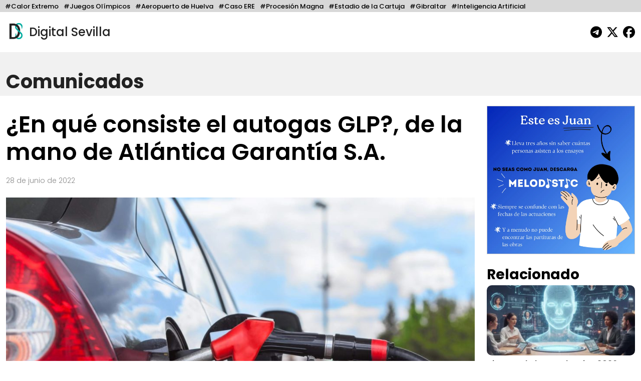

--- FILE ---
content_type: text/html; charset=UTF-8
request_url: https://digitalsevilla.com/2022/06/28/en-que-consiste-el-autogas-glp-de-la-mano-de-atlantica-garantia-s-a/
body_size: 12162
content:
<!doctype html>
<html lang="es">
<head>
    <meta charset="UTF-8">
    <meta name="viewport" content="width=device-width, initial-scale=1, shrink-to-fit=no">
    <meta name="description" content="Diario Andaluz Independiente">
    <title>
		¿En qué consiste el autogas GLP?, de la mano de Atlántica Garantía S.A.	</title>
	<link rel="icon" href="https://digitalsevilla.com/wp-content/themes/DigitalSevilla/assets/img/ds.jpg" type="image/jpg">
    <link rel="preconnect" href="https://fonts.googleapis.com">
    <link rel="preconnect" href="https://fonts.gstatic.com" crossorigin>
    <link href="https://fonts.googleapis.com/css2?family=Poppins:wght@100;200;300;500;600;700;800&display=swap" rel="stylesheet">
    <link rel="stylesheet" type="text/css" href="https://digitalsevilla.com/wp-content/themes/DigitalSevilla/assets/css/bootstrap.min.css">
    <link rel="stylesheet" type="text/css" href="https://digitalsevilla.com/wp-content/themes/DigitalSevilla/style.css">
    <script async src="https://www.googletagmanager.com/gtag/js?id=G-P12YYX9DND"></script>
    <script>
        window.dataLayer = window.dataLayer || [];
        function gtag(){dataLayer.push(arguments);}
        gtag('js', new Date());
        gtag('config', 'G-P12YYX9DND');
    </script>
    <meta name='robots' content='index, follow, max-image-preview:large, max-snippet:-1, max-video-preview:-1' />
	<style>img:is([sizes="auto" i], [sizes^="auto," i]) { contain-intrinsic-size: 3000px 1500px }</style>
	
	<!-- This site is optimized with the Yoast SEO plugin v26.4 - https://yoast.com/wordpress/plugins/seo/ -->
	<link rel="canonical" href="https://digitalsevilla.com/2022/06/28/en-que-consiste-el-autogas-glp-de-la-mano-de-atlantica-garantia-s-a/" />
	<meta property="og:locale" content="es_ES" />
	<meta property="og:type" content="article" />
	<meta property="og:title" content="¿En qué consiste el autogas GLP?, de la mano de Atlántica Garantía S.A." />
	<meta property="og:description" content="Hoy en día, uno de los combustibles más demandado en muchos países, alternativo a la gasolina es el autogas GLP. En concreto, son 100.000 vehículos en España los que lo utilizan, ya que aporta muchos beneficios, siendo el principal la reducción de partículas contaminantes, lo que contribuye a disminuir el impacto medioambiental. Según explica la [&hellip;]" />
	<meta property="og:url" content="https://digitalsevilla.com/2022/06/28/en-que-consiste-el-autogas-glp-de-la-mano-de-atlantica-garantia-s-a/" />
	<meta property="og:site_name" content="Digital Sevilla" />
	<meta property="article:publisher" content="https://www.facebook.com/DigitalSevillaNoticias/" />
	<meta property="article:published_time" content="2022-06-28T13:58:00+00:00" />
	<meta name="author" content="Victor Barco" />
	<meta name="twitter:card" content="summary_large_image" />
	<meta name="twitter:creator" content="@DigitalSevilla" />
	<meta name="twitter:site" content="@DigitalSevilla" />
	<meta name="twitter:label1" content="Escrito por" />
	<meta name="twitter:data1" content="Victor Barco" />
	<meta name="twitter:label2" content="Tiempo de lectura" />
	<meta name="twitter:data2" content="2 minutos" />
	<script type="application/ld+json" class="yoast-schema-graph">{"@context":"https://schema.org","@graph":[{"@type":"Article","@id":"https://digitalsevilla.com/2022/06/28/en-que-consiste-el-autogas-glp-de-la-mano-de-atlantica-garantia-s-a/#article","isPartOf":{"@id":"https://digitalsevilla.com/2022/06/28/en-que-consiste-el-autogas-glp-de-la-mano-de-atlantica-garantia-s-a/"},"author":{"name":"Victor Barco","@id":"https://digitalsevilla.com/#/schema/person/5360c9478a1c26f3759394ecbbb70b74"},"headline":"¿En qué consiste el autogas GLP?, de la mano de Atlántica Garantía S.A.","datePublished":"2022-06-28T13:58:00+00:00","mainEntityOfPage":{"@id":"https://digitalsevilla.com/2022/06/28/en-que-consiste-el-autogas-glp-de-la-mano-de-atlantica-garantia-s-a/"},"wordCount":504,"publisher":{"@id":"https://digitalsevilla.com/#organization"},"image":{"@id":"https://digitalsevilla.com/2022/06/28/en-que-consiste-el-autogas-glp-de-la-mano-de-atlantica-garantia-s-a/#primaryimage"},"thumbnailUrl":"https://digitalsevilla.com/wp-content/uploads/2022/06/img_6d1fa94426a3290f052d03fb1be3e83e.jpg","articleSection":["Comunicados"],"inLanguage":"es"},{"@type":"WebPage","@id":"https://digitalsevilla.com/2022/06/28/en-que-consiste-el-autogas-glp-de-la-mano-de-atlantica-garantia-s-a/","url":"https://digitalsevilla.com/2022/06/28/en-que-consiste-el-autogas-glp-de-la-mano-de-atlantica-garantia-s-a/","name":"¿En qué consiste el autogas GLP?, de la mano de Atlántica Garantía S.A.","isPartOf":{"@id":"https://digitalsevilla.com/#website"},"primaryImageOfPage":{"@id":"https://digitalsevilla.com/2022/06/28/en-que-consiste-el-autogas-glp-de-la-mano-de-atlantica-garantia-s-a/#primaryimage"},"image":{"@id":"https://digitalsevilla.com/2022/06/28/en-que-consiste-el-autogas-glp-de-la-mano-de-atlantica-garantia-s-a/#primaryimage"},"thumbnailUrl":"https://digitalsevilla.com/wp-content/uploads/2022/06/img_6d1fa94426a3290f052d03fb1be3e83e.jpg","datePublished":"2022-06-28T13:58:00+00:00","breadcrumb":{"@id":"https://digitalsevilla.com/2022/06/28/en-que-consiste-el-autogas-glp-de-la-mano-de-atlantica-garantia-s-a/#breadcrumb"},"inLanguage":"es","potentialAction":[{"@type":"ReadAction","target":["https://digitalsevilla.com/2022/06/28/en-que-consiste-el-autogas-glp-de-la-mano-de-atlantica-garantia-s-a/"]}]},{"@type":"ImageObject","inLanguage":"es","@id":"https://digitalsevilla.com/2022/06/28/en-que-consiste-el-autogas-glp-de-la-mano-de-atlantica-garantia-s-a/#primaryimage","url":"https://digitalsevilla.com/wp-content/uploads/2022/06/img_6d1fa94426a3290f052d03fb1be3e83e.jpg","contentUrl":"https://digitalsevilla.com/wp-content/uploads/2022/06/img_6d1fa94426a3290f052d03fb1be3e83e.jpg","width":1920,"height":1281},{"@type":"BreadcrumbList","@id":"https://digitalsevilla.com/2022/06/28/en-que-consiste-el-autogas-glp-de-la-mano-de-atlantica-garantia-s-a/#breadcrumb","itemListElement":[{"@type":"ListItem","position":1,"name":"Portada","item":"https://digitalsevilla.com/"},{"@type":"ListItem","position":2,"name":"¿En qué consiste el autogas GLP?, de la mano de Atlántica Garantía S.A."}]},{"@type":"WebSite","@id":"https://digitalsevilla.com/#website","url":"https://digitalsevilla.com/","name":"Digital Sevilla","description":"Diario Andaluz Independiente","publisher":{"@id":"https://digitalsevilla.com/#organization"},"potentialAction":[{"@type":"SearchAction","target":{"@type":"EntryPoint","urlTemplate":"https://digitalsevilla.com/?s={search_term_string}"},"query-input":{"@type":"PropertyValueSpecification","valueRequired":true,"valueName":"search_term_string"}}],"inLanguage":"es"},{"@type":"Organization","@id":"https://digitalsevilla.com/#organization","name":"Villadiego OÜ","url":"https://digitalsevilla.com/","logo":{"@type":"ImageObject","inLanguage":"es","@id":"https://digitalsevilla.com/#/schema/logo/image/","url":"https://digitalsevilla.com/wp-content/uploads/2022/12/iconoweb.png","contentUrl":"https://digitalsevilla.com/wp-content/uploads/2022/12/iconoweb.png","width":512,"height":512,"caption":"Villadiego OÜ"},"image":{"@id":"https://digitalsevilla.com/#/schema/logo/image/"},"sameAs":["https://www.facebook.com/DigitalSevillaNoticias/","https://x.com/DigitalSevilla"]},{"@type":"Person","@id":"https://digitalsevilla.com/#/schema/person/5360c9478a1c26f3759394ecbbb70b74","name":"Victor Barco","image":{"@type":"ImageObject","inLanguage":"es","@id":"https://digitalsevilla.com/#/schema/person/image/","url":"https://secure.gravatar.com/avatar/e66f9a734009d7eb8a4aa8c41c8a3694f4d0222e8fef32de6be0c39f987635c7?s=96&d=mm&r=g","contentUrl":"https://secure.gravatar.com/avatar/e66f9a734009d7eb8a4aa8c41c8a3694f4d0222e8fef32de6be0c39f987635c7?s=96&d=mm&r=g","caption":"Victor Barco"},"url":"https://digitalsevilla.com/author/victor-barco/"}]}</script>
	<!-- / Yoast SEO plugin. -->


<script type="text/javascript">
/* <![CDATA[ */
window._wpemojiSettings = {"baseUrl":"https:\/\/s.w.org\/images\/core\/emoji\/16.0.1\/72x72\/","ext":".png","svgUrl":"https:\/\/s.w.org\/images\/core\/emoji\/16.0.1\/svg\/","svgExt":".svg","source":{"concatemoji":"https:\/\/digitalsevilla.com\/wp-includes\/js\/wp-emoji-release.min.js?ver=6.8.3"}};
/*! This file is auto-generated */
!function(s,n){var o,i,e;function c(e){try{var t={supportTests:e,timestamp:(new Date).valueOf()};sessionStorage.setItem(o,JSON.stringify(t))}catch(e){}}function p(e,t,n){e.clearRect(0,0,e.canvas.width,e.canvas.height),e.fillText(t,0,0);var t=new Uint32Array(e.getImageData(0,0,e.canvas.width,e.canvas.height).data),a=(e.clearRect(0,0,e.canvas.width,e.canvas.height),e.fillText(n,0,0),new Uint32Array(e.getImageData(0,0,e.canvas.width,e.canvas.height).data));return t.every(function(e,t){return e===a[t]})}function u(e,t){e.clearRect(0,0,e.canvas.width,e.canvas.height),e.fillText(t,0,0);for(var n=e.getImageData(16,16,1,1),a=0;a<n.data.length;a++)if(0!==n.data[a])return!1;return!0}function f(e,t,n,a){switch(t){case"flag":return n(e,"\ud83c\udff3\ufe0f\u200d\u26a7\ufe0f","\ud83c\udff3\ufe0f\u200b\u26a7\ufe0f")?!1:!n(e,"\ud83c\udde8\ud83c\uddf6","\ud83c\udde8\u200b\ud83c\uddf6")&&!n(e,"\ud83c\udff4\udb40\udc67\udb40\udc62\udb40\udc65\udb40\udc6e\udb40\udc67\udb40\udc7f","\ud83c\udff4\u200b\udb40\udc67\u200b\udb40\udc62\u200b\udb40\udc65\u200b\udb40\udc6e\u200b\udb40\udc67\u200b\udb40\udc7f");case"emoji":return!a(e,"\ud83e\udedf")}return!1}function g(e,t,n,a){var r="undefined"!=typeof WorkerGlobalScope&&self instanceof WorkerGlobalScope?new OffscreenCanvas(300,150):s.createElement("canvas"),o=r.getContext("2d",{willReadFrequently:!0}),i=(o.textBaseline="top",o.font="600 32px Arial",{});return e.forEach(function(e){i[e]=t(o,e,n,a)}),i}function t(e){var t=s.createElement("script");t.src=e,t.defer=!0,s.head.appendChild(t)}"undefined"!=typeof Promise&&(o="wpEmojiSettingsSupports",i=["flag","emoji"],n.supports={everything:!0,everythingExceptFlag:!0},e=new Promise(function(e){s.addEventListener("DOMContentLoaded",e,{once:!0})}),new Promise(function(t){var n=function(){try{var e=JSON.parse(sessionStorage.getItem(o));if("object"==typeof e&&"number"==typeof e.timestamp&&(new Date).valueOf()<e.timestamp+604800&&"object"==typeof e.supportTests)return e.supportTests}catch(e){}return null}();if(!n){if("undefined"!=typeof Worker&&"undefined"!=typeof OffscreenCanvas&&"undefined"!=typeof URL&&URL.createObjectURL&&"undefined"!=typeof Blob)try{var e="postMessage("+g.toString()+"("+[JSON.stringify(i),f.toString(),p.toString(),u.toString()].join(",")+"));",a=new Blob([e],{type:"text/javascript"}),r=new Worker(URL.createObjectURL(a),{name:"wpTestEmojiSupports"});return void(r.onmessage=function(e){c(n=e.data),r.terminate(),t(n)})}catch(e){}c(n=g(i,f,p,u))}t(n)}).then(function(e){for(var t in e)n.supports[t]=e[t],n.supports.everything=n.supports.everything&&n.supports[t],"flag"!==t&&(n.supports.everythingExceptFlag=n.supports.everythingExceptFlag&&n.supports[t]);n.supports.everythingExceptFlag=n.supports.everythingExceptFlag&&!n.supports.flag,n.DOMReady=!1,n.readyCallback=function(){n.DOMReady=!0}}).then(function(){return e}).then(function(){var e;n.supports.everything||(n.readyCallback(),(e=n.source||{}).concatemoji?t(e.concatemoji):e.wpemoji&&e.twemoji&&(t(e.twemoji),t(e.wpemoji)))}))}((window,document),window._wpemojiSettings);
/* ]]> */
</script>
<style id='wp-emoji-styles-inline-css' type='text/css'>

	img.wp-smiley, img.emoji {
		display: inline !important;
		border: none !important;
		box-shadow: none !important;
		height: 1em !important;
		width: 1em !important;
		margin: 0 0.07em !important;
		vertical-align: -0.1em !important;
		background: none !important;
		padding: 0 !important;
	}
</style>
<link rel='stylesheet' id='wp-block-library-css' href='https://digitalsevilla.com/wp-includes/css/dist/block-library/style.min.css?ver=6.8.3' type='text/css' media='all' />
<style id='classic-theme-styles-inline-css' type='text/css'>
/*! This file is auto-generated */
.wp-block-button__link{color:#fff;background-color:#32373c;border-radius:9999px;box-shadow:none;text-decoration:none;padding:calc(.667em + 2px) calc(1.333em + 2px);font-size:1.125em}.wp-block-file__button{background:#32373c;color:#fff;text-decoration:none}
</style>
<style id='global-styles-inline-css' type='text/css'>
:root{--wp--preset--aspect-ratio--square: 1;--wp--preset--aspect-ratio--4-3: 4/3;--wp--preset--aspect-ratio--3-4: 3/4;--wp--preset--aspect-ratio--3-2: 3/2;--wp--preset--aspect-ratio--2-3: 2/3;--wp--preset--aspect-ratio--16-9: 16/9;--wp--preset--aspect-ratio--9-16: 9/16;--wp--preset--color--black: #000000;--wp--preset--color--cyan-bluish-gray: #abb8c3;--wp--preset--color--white: #ffffff;--wp--preset--color--pale-pink: #f78da7;--wp--preset--color--vivid-red: #cf2e2e;--wp--preset--color--luminous-vivid-orange: #ff6900;--wp--preset--color--luminous-vivid-amber: #fcb900;--wp--preset--color--light-green-cyan: #7bdcb5;--wp--preset--color--vivid-green-cyan: #00d084;--wp--preset--color--pale-cyan-blue: #8ed1fc;--wp--preset--color--vivid-cyan-blue: #0693e3;--wp--preset--color--vivid-purple: #9b51e0;--wp--preset--gradient--vivid-cyan-blue-to-vivid-purple: linear-gradient(135deg,rgba(6,147,227,1) 0%,rgb(155,81,224) 100%);--wp--preset--gradient--light-green-cyan-to-vivid-green-cyan: linear-gradient(135deg,rgb(122,220,180) 0%,rgb(0,208,130) 100%);--wp--preset--gradient--luminous-vivid-amber-to-luminous-vivid-orange: linear-gradient(135deg,rgba(252,185,0,1) 0%,rgba(255,105,0,1) 100%);--wp--preset--gradient--luminous-vivid-orange-to-vivid-red: linear-gradient(135deg,rgba(255,105,0,1) 0%,rgb(207,46,46) 100%);--wp--preset--gradient--very-light-gray-to-cyan-bluish-gray: linear-gradient(135deg,rgb(238,238,238) 0%,rgb(169,184,195) 100%);--wp--preset--gradient--cool-to-warm-spectrum: linear-gradient(135deg,rgb(74,234,220) 0%,rgb(151,120,209) 20%,rgb(207,42,186) 40%,rgb(238,44,130) 60%,rgb(251,105,98) 80%,rgb(254,248,76) 100%);--wp--preset--gradient--blush-light-purple: linear-gradient(135deg,rgb(255,206,236) 0%,rgb(152,150,240) 100%);--wp--preset--gradient--blush-bordeaux: linear-gradient(135deg,rgb(254,205,165) 0%,rgb(254,45,45) 50%,rgb(107,0,62) 100%);--wp--preset--gradient--luminous-dusk: linear-gradient(135deg,rgb(255,203,112) 0%,rgb(199,81,192) 50%,rgb(65,88,208) 100%);--wp--preset--gradient--pale-ocean: linear-gradient(135deg,rgb(255,245,203) 0%,rgb(182,227,212) 50%,rgb(51,167,181) 100%);--wp--preset--gradient--electric-grass: linear-gradient(135deg,rgb(202,248,128) 0%,rgb(113,206,126) 100%);--wp--preset--gradient--midnight: linear-gradient(135deg,rgb(2,3,129) 0%,rgb(40,116,252) 100%);--wp--preset--font-size--small: 13px;--wp--preset--font-size--medium: 20px;--wp--preset--font-size--large: 36px;--wp--preset--font-size--x-large: 42px;--wp--preset--spacing--20: 0.44rem;--wp--preset--spacing--30: 0.67rem;--wp--preset--spacing--40: 1rem;--wp--preset--spacing--50: 1.5rem;--wp--preset--spacing--60: 2.25rem;--wp--preset--spacing--70: 3.38rem;--wp--preset--spacing--80: 5.06rem;--wp--preset--shadow--natural: 6px 6px 9px rgba(0, 0, 0, 0.2);--wp--preset--shadow--deep: 12px 12px 50px rgba(0, 0, 0, 0.4);--wp--preset--shadow--sharp: 6px 6px 0px rgba(0, 0, 0, 0.2);--wp--preset--shadow--outlined: 6px 6px 0px -3px rgba(255, 255, 255, 1), 6px 6px rgba(0, 0, 0, 1);--wp--preset--shadow--crisp: 6px 6px 0px rgba(0, 0, 0, 1);}:where(.is-layout-flex){gap: 0.5em;}:where(.is-layout-grid){gap: 0.5em;}body .is-layout-flex{display: flex;}.is-layout-flex{flex-wrap: wrap;align-items: center;}.is-layout-flex > :is(*, div){margin: 0;}body .is-layout-grid{display: grid;}.is-layout-grid > :is(*, div){margin: 0;}:where(.wp-block-columns.is-layout-flex){gap: 2em;}:where(.wp-block-columns.is-layout-grid){gap: 2em;}:where(.wp-block-post-template.is-layout-flex){gap: 1.25em;}:where(.wp-block-post-template.is-layout-grid){gap: 1.25em;}.has-black-color{color: var(--wp--preset--color--black) !important;}.has-cyan-bluish-gray-color{color: var(--wp--preset--color--cyan-bluish-gray) !important;}.has-white-color{color: var(--wp--preset--color--white) !important;}.has-pale-pink-color{color: var(--wp--preset--color--pale-pink) !important;}.has-vivid-red-color{color: var(--wp--preset--color--vivid-red) !important;}.has-luminous-vivid-orange-color{color: var(--wp--preset--color--luminous-vivid-orange) !important;}.has-luminous-vivid-amber-color{color: var(--wp--preset--color--luminous-vivid-amber) !important;}.has-light-green-cyan-color{color: var(--wp--preset--color--light-green-cyan) !important;}.has-vivid-green-cyan-color{color: var(--wp--preset--color--vivid-green-cyan) !important;}.has-pale-cyan-blue-color{color: var(--wp--preset--color--pale-cyan-blue) !important;}.has-vivid-cyan-blue-color{color: var(--wp--preset--color--vivid-cyan-blue) !important;}.has-vivid-purple-color{color: var(--wp--preset--color--vivid-purple) !important;}.has-black-background-color{background-color: var(--wp--preset--color--black) !important;}.has-cyan-bluish-gray-background-color{background-color: var(--wp--preset--color--cyan-bluish-gray) !important;}.has-white-background-color{background-color: var(--wp--preset--color--white) !important;}.has-pale-pink-background-color{background-color: var(--wp--preset--color--pale-pink) !important;}.has-vivid-red-background-color{background-color: var(--wp--preset--color--vivid-red) !important;}.has-luminous-vivid-orange-background-color{background-color: var(--wp--preset--color--luminous-vivid-orange) !important;}.has-luminous-vivid-amber-background-color{background-color: var(--wp--preset--color--luminous-vivid-amber) !important;}.has-light-green-cyan-background-color{background-color: var(--wp--preset--color--light-green-cyan) !important;}.has-vivid-green-cyan-background-color{background-color: var(--wp--preset--color--vivid-green-cyan) !important;}.has-pale-cyan-blue-background-color{background-color: var(--wp--preset--color--pale-cyan-blue) !important;}.has-vivid-cyan-blue-background-color{background-color: var(--wp--preset--color--vivid-cyan-blue) !important;}.has-vivid-purple-background-color{background-color: var(--wp--preset--color--vivid-purple) !important;}.has-black-border-color{border-color: var(--wp--preset--color--black) !important;}.has-cyan-bluish-gray-border-color{border-color: var(--wp--preset--color--cyan-bluish-gray) !important;}.has-white-border-color{border-color: var(--wp--preset--color--white) !important;}.has-pale-pink-border-color{border-color: var(--wp--preset--color--pale-pink) !important;}.has-vivid-red-border-color{border-color: var(--wp--preset--color--vivid-red) !important;}.has-luminous-vivid-orange-border-color{border-color: var(--wp--preset--color--luminous-vivid-orange) !important;}.has-luminous-vivid-amber-border-color{border-color: var(--wp--preset--color--luminous-vivid-amber) !important;}.has-light-green-cyan-border-color{border-color: var(--wp--preset--color--light-green-cyan) !important;}.has-vivid-green-cyan-border-color{border-color: var(--wp--preset--color--vivid-green-cyan) !important;}.has-pale-cyan-blue-border-color{border-color: var(--wp--preset--color--pale-cyan-blue) !important;}.has-vivid-cyan-blue-border-color{border-color: var(--wp--preset--color--vivid-cyan-blue) !important;}.has-vivid-purple-border-color{border-color: var(--wp--preset--color--vivid-purple) !important;}.has-vivid-cyan-blue-to-vivid-purple-gradient-background{background: var(--wp--preset--gradient--vivid-cyan-blue-to-vivid-purple) !important;}.has-light-green-cyan-to-vivid-green-cyan-gradient-background{background: var(--wp--preset--gradient--light-green-cyan-to-vivid-green-cyan) !important;}.has-luminous-vivid-amber-to-luminous-vivid-orange-gradient-background{background: var(--wp--preset--gradient--luminous-vivid-amber-to-luminous-vivid-orange) !important;}.has-luminous-vivid-orange-to-vivid-red-gradient-background{background: var(--wp--preset--gradient--luminous-vivid-orange-to-vivid-red) !important;}.has-very-light-gray-to-cyan-bluish-gray-gradient-background{background: var(--wp--preset--gradient--very-light-gray-to-cyan-bluish-gray) !important;}.has-cool-to-warm-spectrum-gradient-background{background: var(--wp--preset--gradient--cool-to-warm-spectrum) !important;}.has-blush-light-purple-gradient-background{background: var(--wp--preset--gradient--blush-light-purple) !important;}.has-blush-bordeaux-gradient-background{background: var(--wp--preset--gradient--blush-bordeaux) !important;}.has-luminous-dusk-gradient-background{background: var(--wp--preset--gradient--luminous-dusk) !important;}.has-pale-ocean-gradient-background{background: var(--wp--preset--gradient--pale-ocean) !important;}.has-electric-grass-gradient-background{background: var(--wp--preset--gradient--electric-grass) !important;}.has-midnight-gradient-background{background: var(--wp--preset--gradient--midnight) !important;}.has-small-font-size{font-size: var(--wp--preset--font-size--small) !important;}.has-medium-font-size{font-size: var(--wp--preset--font-size--medium) !important;}.has-large-font-size{font-size: var(--wp--preset--font-size--large) !important;}.has-x-large-font-size{font-size: var(--wp--preset--font-size--x-large) !important;}
:where(.wp-block-post-template.is-layout-flex){gap: 1.25em;}:where(.wp-block-post-template.is-layout-grid){gap: 1.25em;}
:where(.wp-block-columns.is-layout-flex){gap: 2em;}:where(.wp-block-columns.is-layout-grid){gap: 2em;}
:root :where(.wp-block-pullquote){font-size: 1.5em;line-height: 1.6;}
</style>
<link rel="https://api.w.org/" href="https://digitalsevilla.com/wp-json/" /><link rel="alternate" title="JSON" type="application/json" href="https://digitalsevilla.com/wp-json/wp/v2/posts/65753" /><link rel="EditURI" type="application/rsd+xml" title="RSD" href="https://digitalsevilla.com/xmlrpc.php?rsd" />
<meta name="generator" content="WordPress 6.8.3" />
<link rel='shortlink' href='https://digitalsevilla.com/?p=65753' />
<link rel="alternate" title="oEmbed (JSON)" type="application/json+oembed" href="https://digitalsevilla.com/wp-json/oembed/1.0/embed?url=https%3A%2F%2Fdigitalsevilla.com%2F2022%2F06%2F28%2Fen-que-consiste-el-autogas-glp-de-la-mano-de-atlantica-garantia-s-a%2F" />
<link rel="alternate" title="oEmbed (XML)" type="text/xml+oembed" href="https://digitalsevilla.com/wp-json/oembed/1.0/embed?url=https%3A%2F%2Fdigitalsevilla.com%2F2022%2F06%2F28%2Fen-que-consiste-el-autogas-glp-de-la-mano-de-atlantica-garantia-s-a%2F&#038;format=xml" />
<link rel="icon" href="https://digitalsevilla.com/wp-content/uploads/2024/07/cropped-logoredes-32x32.png" sizes="32x32" />
<link rel="icon" href="https://digitalsevilla.com/wp-content/uploads/2024/07/cropped-logoredes-192x192.png" sizes="192x192" />
<link rel="apple-touch-icon" href="https://digitalsevilla.com/wp-content/uploads/2024/07/cropped-logoredes-180x180.png" />
<meta name="msapplication-TileImage" content="https://digitalsevilla.com/wp-content/uploads/2024/07/cropped-logoredes-270x270.png" />
		<style type="text/css" id="wp-custom-css">
			.articulo ol{
	max-width: 720px;
	margin: 0 auto 20px;
}		</style>
		</head>
<body class="wp-singular post-template-default single single-post postid-65753 single-format-standard wp-theme-DigitalSevilla">
	<div class="focos-nav">
		<ul class="nav focos-nav container-fluid">
			<li class="nav-item"><a class="nav-link" href="https://digitalsevilla.com/foco/calor-extremo/">#Calor Extremo</a></li><li class="nav-item"><a class="nav-link" href="https://digitalsevilla.com/foco/juegos-olimpicos/">#Juegos Olímpicos</a></li><li class="nav-item"><a class="nav-link" href="https://digitalsevilla.com/foco/aeropuerto-de-huelva/">#Aeropuerto de Huelva</a></li><li class="nav-item"><a class="nav-link" href="https://digitalsevilla.com/foco/caso-ere/">#Caso ERE</a></li><li class="nav-item"><a class="nav-link" href="https://digitalsevilla.com/foco/procesion-magna/">#Procesión Magna</a></li><li class="nav-item"><a class="nav-link" href="https://digitalsevilla.com/foco/estadio-de-la-cartuja/">#Estadio de la Cartuja</a></li><li class="nav-item"><a class="nav-link" href="https://digitalsevilla.com/foco/gibraltar/">#Gibraltar</a></li><li class="nav-item"><a class="nav-link" href="https://digitalsevilla.com/foco/inteligencia-artificial/">#Inteligencia Artificial</a></li>		</ul>
	</div>
	<div class="container-fluid">
		<header>
			<div class="row align-items-center">
				<div class="col-7">
					<a href="https://digitalsevilla.com" class="link-logo">
						<img class="logo dia" src="https://digitalsevilla.com/wp-content/themes/DigitalSevilla/assets/img/ds.jpg" alt="Digital Sevilla">
						<img class="logo noche" src="https://digitalsevilla.com/wp-content/themes/DigitalSevilla/assets/img/dsd.jpg" alt="Digital Sevilla">
						Digital Sevilla
					</a>
				</div>
				<div class="col-5 text-end">
					<div class="siguenos">
						<a href="https://t.me/DigitalSevillaNoticias" target="_blank"><svg class="svg-inline--fa fa-telegram fa-fw" aria-hidden="true" focusable="false" data-prefix="fab" data-icon="telegram" role="img" xmlns="http://www.w3.org/2000/svg" viewBox="0 0 496 512" data-fa-i2svg=""><path fill="currentColor" d="M248,8C111.033,8,0,119.033,0,256S111.033,504,248,504,496,392.967,496,256,384.967,8,248,8ZM362.952,176.66c-3.732,39.215-19.881,134.378-28.1,178.3-3.476,18.584-10.322,24.816-16.948,25.425-14.4,1.326-25.338-9.517-39.287-18.661-21.827-14.308-34.158-23.215-55.346-37.177-24.485-16.135-8.612-25,5.342-39.5,3.652-3.793,67.107-61.51,68.335-66.746.153-.655.3-3.1-1.154-4.384s-3.59-.849-5.135-.5q-3.283.746-104.608,69.142-14.845,10.194-26.894,9.934c-8.855-.191-25.888-5.006-38.551-9.123-15.531-5.048-27.875-7.717-26.8-16.291q.84-6.7,18.45-13.7,108.446-47.248,144.628-62.3c68.872-28.647,83.183-33.623,92.511-33.789,2.052-.034,6.639.474,9.61,2.885a10.452,10.452,0,0,1,3.53,6.716A43.765,43.765,0,0,1,362.952,176.66Z"></path></svg></a>
                        <a href="https://x.com/DigitalSevilla/" target="_blank"><svg class="svg-inline--fa fa-x-twitter fa-fw" aria-hidden="true" focusable="false" data-prefix="fab" data-icon="x-twitter" role="img" xmlns="http://www.w3.org/2000/svg" viewBox="0 0 512 512" data-fa-i2svg=""><path fill="currentColor" d="M389.2 48h70.6L305.6 224.2 487 464H345L233.7 318.6 106.5 464H35.8L200.7 275.5 26.8 48H172.4L272.9 180.9 389.2 48zM364.4 421.8h39.1L151.1 88h-42L364.4 421.8z"></path></svg></a>
						<a href="https://www.facebook.com/DigitalSevillaNoticias/" target="_blank"><svg class="svg-inline--fa fa-facebook fa-fw" aria-hidden="true" focusable="false" data-prefix="fab" data-icon="facebook" role="img" xmlns="http://www.w3.org/2000/svg" viewBox="0 0 512 512" data-fa-i2svg=""><path fill="currentColor" d="M512 256C512 114.6 397.4 0 256 0S0 114.6 0 256C0 376 82.7 476.8 194.2 504.5V334.2H141.4V256h52.8V222.3c0-87.1 39.4-127.5 125-127.5c16.2 0 44.2 3.2 55.7 6.4V172c-6-.6-16.5-1-29.6-1c-42 0-58.2 15.9-58.2 57.2V256h83.6l-14.4 78.2H287V510.1C413.8 494.8 512 386.9 512 256h0z"></path></svg></a> 
                    </div>
				</div>
			</div>
		</header>
	</div>

<a class="nav-link singleseccioncabecera" aria-current="page" href="https://digitalsevilla.com/comunicados/">
    <div class="container-fluid">
                Comunicados    </div>
</a>

<div class="container-fluid">
	<div class="row">
		<div class="col-xl-9 col-md-12">
			<div class="articulo"> 
									
					<h1>¿En qué consiste el autogas GLP?, de la mano de Atlántica Garantía S.A.</h1>
					<p class="fecha">
						28 de junio de 2022					</p>

					<img src="https://digitalsevilla.com/wp-content/uploads/2022/06/img_6d1fa94426a3290f052d03fb1be3e83e-1079x720.jpg" 
						 loading="lazy" 
						 class="img-fluid w-100 foto-big">
					<div class="foto_caption"></div>

					<p>Hoy en día, uno de los combustibles más demandado en muchos países, alternativo a la gasolina es el <a href="http://atlanticagarantia.com/" rel="nofollow">autogas</a> GLP. En concreto, son 100.000 vehículos en España los que lo utilizan, ya que aporta muchos beneficios, siendo el principal la reducción de partículas contaminantes, lo que contribuye a disminuir el impacto medioambiental.</p>
<p>Según explica la compañía <a href="http://atlanticagarantia.com/" rel="nofollow">Atlántica Garantía S.A.</a>, el mencionado carburante está compuesto aproximadamente por 70 % de gas butano y 30 % de gas propano, diluidos en petróleo. El mismo es licuado a baja presión y pasa de un estado gaseoso a líquido.</p>
<h2>Qué se debe hacer para que un vehículo utilice autogas</h2>
<p>Desde Atlántica Garantía S.A. explican que el&nbsp;principal uso del autogas es como <strong>carburante para cualquier tipo de vehículos </strong>como furgonetas, autobuses, karts, pero que también es compatible con embarcaciones, carretillas elevadoras, etc. Además, recalcan que cualquier coche puede ser adaptado para utilizar el también llamado Gas Licuado de Petróleo.&nbsp;</p>
<p><strong>Para que un vehículo tradicional pueda funcionar con GLP y gasolina a la vez, es necesario someterlo a un método especial&nbsp;que realizan en talleres homologados</strong>, el cual consiste en la instalación de un sistema en el que se integra un depósito para el gas, unas canalizaciones hasta el motor, válvulas, un sensor de picado, un accionador y una unidad de control. El mencionado procedimiento solo puede ser ejecutado en coches de gasolina producidos a partir del año 2001 con una homologación Euro 3 o mayor.</p>
<p>Agregan que quienes quieren evitar el proceso antes mencionado, pueden adquirir, si sus condiciones económicas se los permiten, un automóvil GLP. Puntualizan que en el mercado hay varios modelos que están circulando y que muchos fabricantes están apostando por este método ecoamigable.</p>
<h2>Los grandes beneficios de utilizar autogas</h2>
<p>Son muchos los motivos por los cuales los ciudadanos están utilizando el autogas GLP. En primer lugar, porque permite <strong>ahorrar dinero, ya que este es el combustible más económico</strong>. Por otro lado, cuando se usa Gas Licuado de Petróleo se disminuyen los gastos por mantenimiento, puesto que <strong>este carburante consume mucho menos aceite que la gasolina o el diésel</strong>.</p>
<p>Usar un coche GLP es apostar a una movilidad más limpia y consciente, dado que es posible reducir significativamente las emisiones de CO₂,&nbsp;las de óxido de nitrógeno, así como también&nbsp;la contaminación acústica.&nbsp;</p>
<p>El autogas es un carburante seguro y cero tóxico y tiene poco porcentaje de inflamabilidad si se compara con la gasolina y el diésel.</p>
<p>La contaminación en el planeta ha hecho que a la humanidad le urja buscar mecanismos para frenarla, siendo la disminución del uso de coches de gasolina y promover el autogas una de ellas.</p>
							</div> 

            <!-- Más sobre la categoría -->
            <a class="nav-link cabeceraseccion container-fluid pt-0 ps-0" style="font-weight: normal;" aria-current="page" href="https://digitalsevilla.com/comunicados/">
                Más sobre Comunicados            </a>

            
            <div class="row portada">
                <!-- Bloque 1 (1 post) -->
                <div class="col-xl-6 col-md-12">
                                                        <article class="portada-noticia">
                        <a href="https://digitalsevilla.com/2026/01/30/nice-revela-las-tendencias-2026-experiencia-del-cliente-humanizada-con-ia/" class="text-decoration-none">
                            <img src="https://digitalsevilla.com/wp-content/uploads/2026/01/img_4f6377ea41ee5f960a98571c40e1f1c4-300x300.jpg" 
                                 loading="lazy" 
                                 class="img-fluid w-100 foto-big">
                                                        <header>
                                <h2 class="font-weight-bold d-none d-xl-block">NiCE revela las tendencias 2026; experiencia del cliente humanizada con IA</h2>
                                <h3 class="font-weight-bold d-block d-xl-none">NiCE revela las tendencias 2026; experiencia del cliente humanizada con IA</h3>
                            </header>
                            <footer>
                                <p class="fecha">
                                    30 de enero de 2026                                </p>
                            </footer>
                        </a>
                    </article>
                                </div>

                <!-- Bloque 2 (2 posts) -->
                <div class="col-xl-3 col-md-12">
                    <div class="row">
                                                                    <div class="col-12">
                            <article class="portada-noticia">
                                <a href="https://digitalsevilla.com/2026/01/30/que-ocurre-con-los-pisos-heredados-en-madrid-cuando-hay-varios-herederos-implicaciones-legales-y-fiscales/" class="text-decoration-none">
                                    <img src="https://digitalsevilla.com/wp-content/uploads/2026/01/img_a06036c47d18fd69c2c7383103bd61bf-300x300.jpg" 
                                         loading="lazy" 
                                         class="img-fluid w-100">
                                                                        <header>
                                        <h3 class="font-weight-bold">¿Qué ocurre con los pisos heredados en Madrid cuando hay varios herederos? Implicaciones legales y fiscales</h3>
                                    </header>
                                    <footer>
                                        <p class="fecha">
                                            30 de enero de 2026                                        </p>
                                    </footer>
                                </a>
                            </article>
                        </div>
                                                                    <div class="col-12">
                            <article class="portada-noticia">
                                <a href="https://digitalsevilla.com/2026/01/30/leo-boeck-invierte-2-me-en-sus-instalaciones-de-montcada-i-reixac-para-reforzar-su-servicio-a-la-hosteleria/" class="text-decoration-none">
                                    <img src="https://digitalsevilla.com/wp-content/uploads/2026/01/img_f50f925412267b23b290a881937f807a-300x300.jpg" 
                                         loading="lazy" 
                                         class="img-fluid w-100">
                                                                        <header>
                                        <h3 class="font-weight-bold">Leo Boeck invierte 2 M€ en sus instalaciones de Montcada i Reixac para reforzar su servicio a la hostelería</h3>
                                    </header>
                                    <footer>
                                        <p class="fecha">
                                            30 de enero de 2026                                        </p>
                                    </footer>
                                </a>
                            </article>
                        </div>
                                        </div>
                </div>

                <!-- Bloque 3 (2 posts) -->
                <div class="col-xl-3 col-md-12">
                    <div class="row">
                                                                    <div class="col-12">
                            <article class="portada-noticia">
                                <a href="https://digitalsevilla.com/2026/01/30/regent-seven-seas-cruises-invita-a-comenzar-2026-navegando-hacia-lo-extraordinario/" class="text-decoration-none">
                                    <img src="https://digitalsevilla.com/wp-content/uploads/2026/01/img_df66eb4262c31edbd0a5d432ae8fe581-300x300.jpg" 
                                         loading="lazy" 
                                         class="img-fluid w-100">
                                                                        <header>
                                        <h3 class="font-weight-bold">Regent Seven Seas Cruises invita a comenzar 2026 navegando hacia lo extraordinario</h3>
                                    </header>
                                    <footer>
                                        <p class="fecha">
                                            30 de enero de 2026                                        </p>
                                    </footer>
                                </a>
                            </article>
                        </div>
                                                                    <div class="col-12">
                            <article class="portada-noticia">
                                <a href="https://digitalsevilla.com/2026/01/30/3dbiotech-impulsa-su-nueva-imagen-de-empresa-con-un-proyecto-de-transformacion-y-crecimiento/" class="text-decoration-none">
                                    <img src="https://digitalsevilla.com/wp-content/uploads/2026/01/img_590a48d20c475a2d5eeb1b9a9c2d430e-300x300.jpg" 
                                         loading="lazy" 
                                         class="img-fluid w-100">
                                                                        <header>
                                        <h3 class="font-weight-bold">3DBiotech impulsa su nueva imagen de empresa con un proyecto de transformación y crecimiento</h3>
                                    </header>
                                    <footer>
                                        <p class="fecha">
                                            30 de enero de 2026                                        </p>
                                    </footer>
                                </a>
                            </article>
                        </div>
                                        </div>
                </div>

                <!-- Bloque 4 (9 posts) -->
                <div class="col-12">
                    <div class="row">
                                                                    <div class="col-lg-4 col-12">
                            <article class="portada-noticia">
                                <a href="https://digitalsevilla.com/2026/01/30/granada-mice-presenta-en-fitur-su-plan-para-impulsar-el-turismo-de-eventos/" class="text-decoration-none">
                                    <img src="https://digitalsevilla.com/wp-content/uploads/2026/01/img_192599f7aeec33cfb03301d1f8b557c4-300x300.jpg" 
                                         loading="lazy" 
                                         class="img-fluid w-100">
                                                                        <header>
                                        <h3 class="font-weight-bold">Granada MICE presenta en FITUR su plan para impulsar el turismo de eventos</h3>
                                    </header>
                                    <footer>
                                        <p class="fecha">
                                            30 de enero de 2026                                        </p>
                                    </footer>
                                </a>
                            </article>
                        </div>
                                                                    <div class="col-lg-4 col-12">
                            <article class="portada-noticia">
                                <a href="https://digitalsevilla.com/2026/01/30/archena-presenta-su-nueva-marca-turistica-un-destino-donde-el-bienestar-se-vive-con-plenitud/" class="text-decoration-none">
                                    <img src="https://digitalsevilla.com/wp-content/uploads/2026/01/img_acda085f329b54f76532960b5d54bafe-300x300.jpg" 
                                         loading="lazy" 
                                         class="img-fluid w-100">
                                                                        <header>
                                        <h3 class="font-weight-bold">Archena presenta su nueva marca turística; un destino donde el bienestar se vive con plenitud</h3>
                                    </header>
                                    <footer>
                                        <p class="fecha">
                                            30 de enero de 2026                                        </p>
                                    </footer>
                                </a>
                            </article>
                        </div>
                                                                    <div class="col-lg-4 col-12">
                            <article class="portada-noticia">
                                <a href="https://digitalsevilla.com/2026/01/30/can-buch-introduce-una-formula-revolucionaria-de-limpieza-sostenible-basada-en-ozono/" class="text-decoration-none">
                                    <img src="https://digitalsevilla.com/wp-content/uploads/2026/01/img_531e38365c678ca7dc79839a294a994e-300x300.jpeg" 
                                         loading="lazy" 
                                         class="img-fluid w-100">
                                                                        <header>
                                        <h3 class="font-weight-bold">Can Buch introduce una fórmula revolucionaria de limpieza sostenible basada en ozono</h3>
                                    </header>
                                    <footer>
                                        <p class="fecha">
                                            30 de enero de 2026                                        </p>
                                    </footer>
                                </a>
                            </article>
                        </div>
                                                                    <div class="col-lg-4 col-12">
                            <article class="portada-noticia">
                                <a href="https://digitalsevilla.com/2026/01/30/espana-como-destino-estrella-y-vatel-como-semillero-de-talento-hotelero/" class="text-decoration-none">
                                    <img src="https://digitalsevilla.com/wp-content/uploads/2026/01/img_654e15dd8e10e21faf98902d20077d22-300x300.jpg" 
                                         loading="lazy" 
                                         class="img-fluid w-100">
                                                                        <header>
                                        <h3 class="font-weight-bold">España como destino estrella y Vatel como semillero de talento hotelero</h3>
                                    </header>
                                    <footer>
                                        <p class="fecha">
                                            30 de enero de 2026                                        </p>
                                    </footer>
                                </a>
                            </article>
                        </div>
                                                                    <div class="col-lg-4 col-12">
                            <article class="portada-noticia">
                                <a href="https://digitalsevilla.com/2026/01/30/galgon-asesores-refuerza-su-apoyo-al-tercer-sector/" class="text-decoration-none">
                                    <img src="https://digitalsevilla.com/wp-content/uploads/2026/01/img_0cdf6a7d94608f12ab4f5e9797a62aad-300x300.jpg" 
                                         loading="lazy" 
                                         class="img-fluid w-100">
                                                                        <header>
                                        <h3 class="font-weight-bold">Galgón Asesores refuerza su apoyo al Tercer Sector</h3>
                                    </header>
                                    <footer>
                                        <p class="fecha">
                                            30 de enero de 2026                                        </p>
                                    </footer>
                                </a>
                            </article>
                        </div>
                                                                    <div class="col-lg-4 col-12">
                            <article class="portada-noticia">
                                <a href="https://digitalsevilla.com/2026/01/30/terras-de-tras-os-montes-un-destino-cercano-y-diverso-para-escapadas-desde-espana/" class="text-decoration-none">
                                    <img src="https://digitalsevilla.com/wp-content/uploads/2026/01/img_75cf7aba1c9a96b2e98cc9f95a7b3c45-300x300.jpg" 
                                         loading="lazy" 
                                         class="img-fluid w-100">
                                                                        <header>
                                        <h3 class="font-weight-bold">Terras de Trás-Os-Montes, un destino cercano y diverso para escapadas desde España</h3>
                                    </header>
                                    <footer>
                                        <p class="fecha">
                                            30 de enero de 2026                                        </p>
                                    </footer>
                                </a>
                            </article>
                        </div>
                                                                    <div class="col-lg-4 col-12">
                            <article class="portada-noticia">
                                <a href="https://digitalsevilla.com/2026/01/30/la-cadena-hotelera-bcn-urbaness-hotels-refuerza-su-propuesta-en-barcelona/" class="text-decoration-none">
                                    <img src="https://digitalsevilla.com/wp-content/uploads/2026/01/img_e1594c3f3098f68f51a5db76026ab7b9-300x300.jpg" 
                                         loading="lazy" 
                                         class="img-fluid w-100">
                                                                        <header>
                                        <h3 class="font-weight-bold">La cadena hotelera Bcn Urbaness Hotels refuerza su propuesta en Barcelona</h3>
                                    </header>
                                    <footer>
                                        <p class="fecha">
                                            30 de enero de 2026                                        </p>
                                    </footer>
                                </a>
                            </article>
                        </div>
                                                                    <div class="col-lg-4 col-12">
                            <article class="portada-noticia">
                                <a href="https://digitalsevilla.com/2026/01/30/ensal-una-de-las-mejores-academias-de-espana-en-preparacion-online-de-oposiciones-y-formacion-de-elite-en-masters-y-desarrollo-de-negocios/" class="text-decoration-none">
                                    <img src="https://digitalsevilla.com/wp-content/uploads/2026/01/img_5ffb17648d897375454570ab4bacbda7-300x300.jpg" 
                                         loading="lazy" 
                                         class="img-fluid w-100">
                                                                        <header>
                                        <h3 class="font-weight-bold">ENSAL; Una de las mejores academias de España en preparación online de oposiciones y formación de élite en Masters y desarrollo de negocios</h3>
                                    </header>
                                    <footer>
                                        <p class="fecha">
                                            30 de enero de 2026                                        </p>
                                    </footer>
                                </a>
                            </article>
                        </div>
                                                                    <div class="col-lg-4 col-12">
                            <article class="portada-noticia">
                                <a href="https://digitalsevilla.com/2026/01/30/cuando-un-vestido-de-novia-cuenta-una-historia-diseno-a-medida-y-artesania/" class="text-decoration-none">
                                    <img src="https://digitalsevilla.com/wp-content/uploads/2026/01/img_7343786df5264e11c65115f460846332-300x300.jpeg" 
                                         loading="lazy" 
                                         class="img-fluid w-100">
                                                                        <header>
                                        <h3 class="font-weight-bold">Cuando un vestido de novia cuenta una historia; diseño a medida y artesanía</h3>
                                    </header>
                                    <footer>
                                        <p class="fecha">
                                            30 de enero de 2026                                        </p>
                                    </footer>
                                </a>
                            </article>
                        </div>
                                        </div>
                </div>
            </div><!-- Fin row portada (Más sobre...) -->
		</div>

		<!-- Barra derecha -->
		<div class="col-xl-3 col-md-12 portada">
                <a href="https://melodistic.com/es/" class="publi w-100" target="_blank">
        <img class="dia w-100" src="https://digitalsevilla.com/wp-content/uploads/2024/12/Social-media-esp.png">
        <img class="noche w-100" src="https://digitalsevilla.com/wp-content/uploads/2024/12/Social-media-esp.png">
    </a>
    		    
            <div class="popular">
			    <h1>Relacionado</h1>
			    <div class="row">
                    				    <div class="col-12">
				        <article class="portada-noticia">
					        <a href="https://digitalsevilla.com/2026/01/30/nice-revela-las-tendencias-2026-experiencia-del-cliente-humanizada-con-ia/" class="text-decoration-none">
                                <img src="https://digitalsevilla.com/wp-content/uploads/2026/01/img_4f6377ea41ee5f960a98571c40e1f1c4-300x300.jpg" 
                                     loading="lazy" 
                                     class="img-fluid w-100">
                                                                <header>
                                    <h3 class="font-weight-bold">NiCE revela las tendencias 2026; experiencia del cliente humanizada con IA</h3>
                                </header>
                                <footer>
                                    <p class="fecha">
                                        30 de enero de 2026                                    </p>
                                </footer>
					        </a>
				        </article>
				    </div>
				    				    <div class="col-12">
				        <article class="portada-noticia">
					        <a href="https://digitalsevilla.com/2026/01/30/que-ocurre-con-los-pisos-heredados-en-madrid-cuando-hay-varios-herederos-implicaciones-legales-y-fiscales/" class="text-decoration-none">
                                <img src="https://digitalsevilla.com/wp-content/uploads/2026/01/img_a06036c47d18fd69c2c7383103bd61bf-300x300.jpg" 
                                     loading="lazy" 
                                     class="img-fluid w-100">
                                                                <header>
                                    <h3 class="font-weight-bold">¿Qué ocurre con los pisos heredados en Madrid cuando hay varios herederos? Implicaciones legales y fiscales</h3>
                                </header>
                                <footer>
                                    <p class="fecha">
                                        30 de enero de 2026                                    </p>
                                </footer>
					        </a>
				        </article>
				    </div>
				    				    <div class="col-12">
				        <article class="portada-noticia">
					        <a href="https://digitalsevilla.com/2026/01/30/leo-boeck-invierte-2-me-en-sus-instalaciones-de-montcada-i-reixac-para-reforzar-su-servicio-a-la-hosteleria/" class="text-decoration-none">
                                <img src="https://digitalsevilla.com/wp-content/uploads/2026/01/img_f50f925412267b23b290a881937f807a-300x300.jpg" 
                                     loading="lazy" 
                                     class="img-fluid w-100">
                                                                <header>
                                    <h3 class="font-weight-bold">Leo Boeck invierte 2 M€ en sus instalaciones de Montcada i Reixac para reforzar su servicio a la hostelería</h3>
                                </header>
                                <footer>
                                    <p class="fecha">
                                        30 de enero de 2026                                    </p>
                                </footer>
					        </a>
				        </article>
				    </div>
				    			    </div>
            </div>

                <a href="https://melodistic.com/es/" class="publi w-100" target="_blank">
        <img class="dia w-100" src="https://digitalsevilla.com/wp-content/uploads/2024/12/Social-media-esp.png">
        <img class="noche w-100" src="https://digitalsevilla.com/wp-content/uploads/2024/12/Social-media-esp.png">
    </a>
    
		    <div class="popular">
			    <h1>Destacado</h1>
			    <div class="row">
                				<div class="col-12">
				    <article class="portada-noticia">
					    <a href="https://digitalsevilla.com/2025/09/08/tiroteo-en-jerusalen-deja-seis-muertos-incluyendo-un-espanol/" class="text-decoration-none">
                            <img src="https://digitalsevilla.com/wp-content/uploads/2025/09/Screenshot-2025-09-08-at-13.56.15-300x300.png" 
                                 loading="lazy" 
                                 class="img-fluid w-100">
                                                        <header>
                                <h3 class="font-weight-bold">Tiroteo en Jerusalén deja seis muertos, incluyendo un español</h3>
                            </header>
                            <footer>
                                <p class="fecha">
                                    8 de septiembre de 2025                                </p>
                            </footer>
					    </a>
				    </article>
				</div>
								<div class="col-12">
				    <article class="portada-noticia">
					    <a href="https://digitalsevilla.com/2025/09/08/mercadona-busca-talento-informatico-con-sueldos-de-hasta-5-000-euros-mensuales/" class="text-decoration-none">
                            <img src="https://digitalsevilla.com/wp-content/uploads/2025/09/pexels-el-gringo-photo-116752370-10360444-300x300.jpg" 
                                 loading="lazy" 
                                 class="img-fluid w-100">
                                                        <header>
                                <h3 class="font-weight-bold">Mercadona busca talento informático con sueldos de hasta 5.000 euros mensuales</h3>
                            </header>
                            <footer>
                                <p class="fecha">
                                    8 de septiembre de 2025                                </p>
                            </footer>
					    </a>
				    </article>
				</div>
								<div class="col-12">
				    <article class="portada-noticia">
					    <a href="https://digitalsevilla.com/2025/09/08/el-clima-en-sevilla-un-respiro-del-calor-hasta-finales-de-esta-semana/" class="text-decoration-none">
                            <img src="https://digitalsevilla.com/wp-content/uploads/2025/09/pexels-rahimegul-33813727-300x300.jpg" 
                                 loading="lazy" 
                                 class="img-fluid w-100">
                                                        <header>
                                <h3 class="font-weight-bold">El clima en Sevilla: un respiro del calor hasta finales de esta semana</h3>
                            </header>
                            <footer>
                                <p class="fecha">
                                    8 de septiembre de 2025                                </p>
                            </footer>
					    </a>
				    </article>
				</div>
							    </div>
            </div>

                <a href="https://melodistic.com/es/" class="publi w-100" target="_blank">
        <img class="dia w-100" src="https://digitalsevilla.com/wp-content/uploads/2024/12/Social-media-esp.png">
        <img class="noche w-100" src="https://digitalsevilla.com/wp-content/uploads/2024/12/Social-media-esp.png">
    </a>
    
            <div class="popular">
                <h1>Lo último</h1>
                <div class="row">
                                        <div class="col-12">
                        <article class="portada-noticia">
                            <a href="https://digitalsevilla.com/2026/01/30/nice-revela-las-tendencias-2026-experiencia-del-cliente-humanizada-con-ia/" class="text-decoration-none">
                                <img src="https://digitalsevilla.com/wp-content/uploads/2026/01/img_4f6377ea41ee5f960a98571c40e1f1c4-300x300.jpg" 
                                     loading="lazy" 
                                     class="img-fluid w-100">
                                                                <header>
                                    <h3 class="font-weight-bold">NiCE revela las tendencias 2026; experiencia del cliente humanizada con IA</h3>
                                </header>
                                <footer>
                                    <p class="fecha">
                                        30 de enero de 2026                                    </p>
                                </footer>
                            </a>
                        </article>
                    </div>
                                        <div class="col-12">
                        <article class="portada-noticia">
                            <a href="https://digitalsevilla.com/2026/01/30/la-cadena-hotelera-bcn-urbaness-hotels-refuerza-su-propuesta-en-barcelona/" class="text-decoration-none">
                                <img src="https://digitalsevilla.com/wp-content/uploads/2026/01/img_e1594c3f3098f68f51a5db76026ab7b9-300x300.jpg" 
                                     loading="lazy" 
                                     class="img-fluid w-100">
                                                                <header>
                                    <h3 class="font-weight-bold">La cadena hotelera Bcn Urbaness Hotels refuerza su propuesta en Barcelona</h3>
                                </header>
                                <footer>
                                    <p class="fecha">
                                        30 de enero de 2026                                    </p>
                                </footer>
                            </a>
                        </article>
                    </div>
                                        <div class="col-12">
                        <article class="portada-noticia">
                            <a href="https://digitalsevilla.com/2026/01/30/terras-de-tras-os-montes-un-destino-cercano-y-diverso-para-escapadas-desde-espana/" class="text-decoration-none">
                                <img src="https://digitalsevilla.com/wp-content/uploads/2026/01/img_75cf7aba1c9a96b2e98cc9f95a7b3c45-300x300.jpg" 
                                     loading="lazy" 
                                     class="img-fluid w-100">
                                                                <header>
                                    <h3 class="font-weight-bold">Terras de Trás-Os-Montes, un destino cercano y diverso para escapadas desde España</h3>
                                </header>
                                <footer>
                                    <p class="fecha">
                                        30 de enero de 2026                                    </p>
                                </footer>
                            </a>
                        </article>
                    </div>
                                        <div class="col-12">
                        <article class="portada-noticia">
                            <a href="https://digitalsevilla.com/2026/01/30/galgon-asesores-refuerza-su-apoyo-al-tercer-sector/" class="text-decoration-none">
                                <img src="https://digitalsevilla.com/wp-content/uploads/2026/01/img_0cdf6a7d94608f12ab4f5e9797a62aad-300x300.jpg" 
                                     loading="lazy" 
                                     class="img-fluid w-100">
                                                                <header>
                                    <h3 class="font-weight-bold">Galgón Asesores refuerza su apoyo al Tercer Sector</h3>
                                </header>
                                <footer>
                                    <p class="fecha">
                                        30 de enero de 2026                                    </p>
                                </footer>
                            </a>
                        </article>
                    </div>
                                        <div class="col-12">
                        <article class="portada-noticia">
                            <a href="https://digitalsevilla.com/2026/01/30/espana-como-destino-estrella-y-vatel-como-semillero-de-talento-hotelero/" class="text-decoration-none">
                                <img src="https://digitalsevilla.com/wp-content/uploads/2026/01/img_654e15dd8e10e21faf98902d20077d22-300x300.jpg" 
                                     loading="lazy" 
                                     class="img-fluid w-100">
                                                                <header>
                                    <h3 class="font-weight-bold">España como destino estrella y Vatel como semillero de talento hotelero</h3>
                                </header>
                                <footer>
                                    <p class="fecha">
                                        30 de enero de 2026                                    </p>
                                </footer>
                            </a>
                        </article>
                    </div>
                                        <div class="col-12">
                        <article class="portada-noticia">
                            <a href="https://digitalsevilla.com/2026/01/30/can-buch-introduce-una-formula-revolucionaria-de-limpieza-sostenible-basada-en-ozono/" class="text-decoration-none">
                                <img src="https://digitalsevilla.com/wp-content/uploads/2026/01/img_531e38365c678ca7dc79839a294a994e-300x300.jpeg" 
                                     loading="lazy" 
                                     class="img-fluid w-100">
                                                                <header>
                                    <h3 class="font-weight-bold">Can Buch introduce una fórmula revolucionaria de limpieza sostenible basada en ozono</h3>
                                </header>
                                <footer>
                                    <p class="fecha">
                                        30 de enero de 2026                                    </p>
                                </footer>
                            </a>
                        </article>
                    </div>
                                        <div class="col-12">
                        <article class="portada-noticia">
                            <a href="https://digitalsevilla.com/2026/01/30/archena-presenta-su-nueva-marca-turistica-un-destino-donde-el-bienestar-se-vive-con-plenitud/" class="text-decoration-none">
                                <img src="https://digitalsevilla.com/wp-content/uploads/2026/01/img_acda085f329b54f76532960b5d54bafe-300x300.jpg" 
                                     loading="lazy" 
                                     class="img-fluid w-100">
                                                                <header>
                                    <h3 class="font-weight-bold">Archena presenta su nueva marca turística; un destino donde el bienestar se vive con plenitud</h3>
                                </header>
                                <footer>
                                    <p class="fecha">
                                        30 de enero de 2026                                    </p>
                                </footer>
                            </a>
                        </article>
                    </div>
                                        <div class="col-12">
                        <article class="portada-noticia">
                            <a href="https://digitalsevilla.com/2026/01/30/granada-mice-presenta-en-fitur-su-plan-para-impulsar-el-turismo-de-eventos/" class="text-decoration-none">
                                <img src="https://digitalsevilla.com/wp-content/uploads/2026/01/img_192599f7aeec33cfb03301d1f8b557c4-300x300.jpg" 
                                     loading="lazy" 
                                     class="img-fluid w-100">
                                                                <header>
                                    <h3 class="font-weight-bold">Granada MICE presenta en FITUR su plan para impulsar el turismo de eventos</h3>
                                </header>
                                <footer>
                                    <p class="fecha">
                                        30 de enero de 2026                                    </p>
                                </footer>
                            </a>
                        </article>
                    </div>
                                    </div>
            </div>
		</div>
	</div>
</div>

<div class="container">
		<footer class="py-3 my-4">
			<ul class="nav justify-content-center pb-1 mb-1">
			<li class="nav-item"><a href="https://digitalsevilla.com/avisos-legales/" class="nav-link px-2 text-muted">Avisos Legales</a></li>
			<li class="nav-item"><a href="https://digitalsevilla.com/politica-de-privacidad/" class="nav-link px-2 text-muted">Política de Privacidad</a></li>
			<li class="nav-item"><a href="https://digitalsevilla.com/contacto/" class="nav-link px-2 text-muted">Contacto</a></li>
			</ul>
			<p class="text-center text-muted">© 2026 Villadiego OÜ</p>
		</footer>
	</div>
	<script type="text/javascript" src="https://digitalsevilla.com/wp-content/themes/DigitalSevilla/assets/js/bootstrap.min.js"></script> 
	<script type="speculationrules">
{"prefetch":[{"source":"document","where":{"and":[{"href_matches":"\/*"},{"not":{"href_matches":["\/wp-*.php","\/wp-admin\/*","\/wp-content\/uploads\/*","\/wp-content\/*","\/wp-content\/plugins\/*","\/wp-content\/themes\/DigitalSevilla\/*","\/*\\?(.+)"]}},{"not":{"selector_matches":"a[rel~=\"nofollow\"]"}},{"not":{"selector_matches":".no-prefetch, .no-prefetch a"}}]},"eagerness":"conservative"}]}
</script>
</body>
</html>